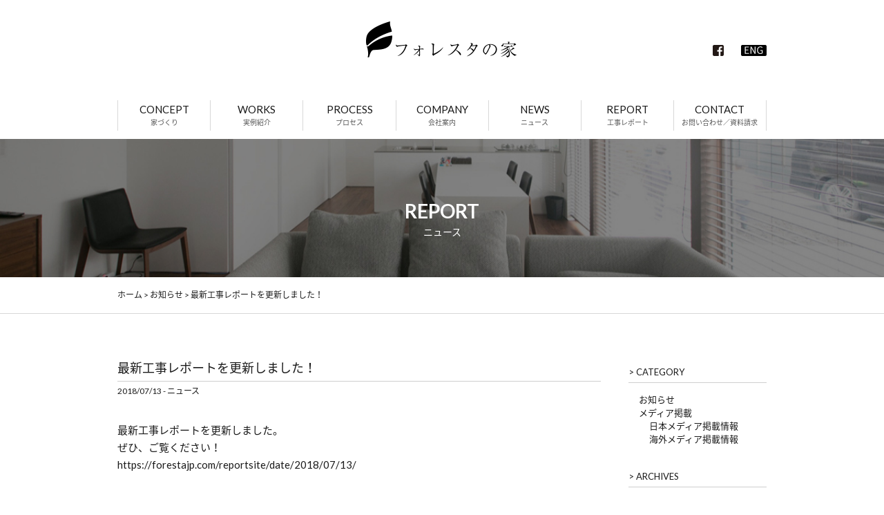

--- FILE ---
content_type: text/html; charset=UTF-8
request_url: https://forestajp.com/news/iformation/%E6%9C%80%E6%96%B0%E5%B7%A5%E4%BA%8B%E3%83%AC%E3%83%9D%E3%83%BC%E3%83%88%E3%82%92%E6%9B%B4%E6%96%B0%E3%81%97%E3%81%BE%E3%81%97%E3%81%9F%EF%BC%81-74/
body_size: 41860
content:
<!DOCTYPE html>
<html>
<head>
    <meta http-equiv="X-UA-Compatible" content="IE=edge">
    <meta charset="utf-8">
    <!-- Google Tag Manager -->
    <script>(function (w, d, s, l, i) {
            w[l] = w[l] || [];
            w[l].push({
                'gtm.start':
                    new Date().getTime(), event: 'gtm.js'
            });
            var f = d.getElementsByTagName(s)[0],
                j = d.createElement(s), dl = l != 'dataLayer' ? '&l=' + l : '';
            j.async = true;
            j.src =
                'https://www.googletagmanager.com/gtm.js?id=' + i + dl;
            f.parentNode.insertBefore(j, f);
        })(window, document, 'script', 'dataLayer', 'GTM-M7WXKLQ');</script>
    <!-- End Google Tag Manager -->
    <title>最新工事レポートを更新しました！|ニュース お知らせ｜フォレスタの家｜北海道・札幌の新築注文住宅・リフォーム・不動産投資・土地探し</title>
    <meta name="description" content="最新工事レポートを更新しました。ぜひ、ご覧ください！http://forestajp.com/webadmin/webadmin/reportsite/date/2018/07/13/現場別レポートはこちらよりご覧いただ...。デザイナーズ住宅の建築をはじめ、中古住宅のリフォーム、投資用アパートの建設など、住宅建築・土地・不動産投資をお考えなら、ぜひ北海道札幌市にある注文住宅会社フォレスタへ"/>
    <meta name="keywords" content="お知らせ,最新工事レポートを更新しました！,デザイナーズ住宅,注文住宅,住宅メーカー,建築,リノベーション,リフォーム,デザイン,設計,株式会社フォレスタ,foresta,北海道,札幌,賃貸管理,不動産,土地探し"/>
    <meta name="viewport" content="width=device-width, initial-scale=1">
    <link rel="apple-touch-icon" sizes="57x57" href="https://forestajp.com/images/favicon/apple-touch-icon.png">
    <link rel="apple-touch-icon" sizes="60x60" href="https://forestajp.com/images/favicon/apple-touch-icon.png">
    <link rel="apple-touch-icon" sizes="72x72" href="https://forestajp.com/images/favicon/apple-touch-icon.png">
    <link rel="apple-touch-icon" sizes="76x76" href="https://forestajp.com/images/favicon/apple-touch-icon.png">
    <link rel="apple-touch-icon" sizes="114x114" href="https://forestajp.com/images/favicon/apple-touch-icon.png">
    <link rel="apple-touch-icon" sizes="120x120" href="https://forestajp.com/images/favicon/apple-touch-icon.png">
    <link rel="apple-touch-icon" sizes="144x144" href="https://forestajp.com/images/favicon/apple-touch-icon.png">
    <link rel="apple-touch-icon" sizes="152x152" href="https://forestajp.com/images/favicon/apple-touch-icon.png">
    <link rel="apple-touch-icon" sizes="180x180" href="https://forestajp.com/images/favicon/apple-touch-icon.png">
    <link rel="icon" type="image/png" href="https://forestajp.com/images/favicon/favicon-32x32.png" sizes="32x32">
    <link rel="icon" type="image/png" href="https://forestajp.com/images/favicon/android-chrome-192x192.png" sizes="192x192">
    <link rel="icon" type="image/png" href="https://forestajp.com/images/favicon/apple-touch-icon.png" sizes="96x96">
    <link rel="icon" type="image/png" href="https://forestajp.com/images/favicon/favicon-16x16.png" sizes="16x16">
    <link rel="manifest" href="/manifest.json">
    <link rel="mask-icon" href="/safari-pinned-tab.svg" color="#5bbad5">
    <meta name="msapplication-TileColor" content="#da532c">
    <meta name="msapplication-TileImage" content="/mstile-144x144.png">
    <meta name="theme-color" content="#ffffff">
    <link rel="stylesheet" href="https://forestajp.com/css/base.css">
    <script type="text/javascript" src="https://ajax.googleapis.com/ajax/libs/jquery/1.11.3/jquery.min.js"></script>
    <script type="text/javascript" src="https://forestajp.com/js/function.js"></script>
    <meta name='robots' content='max-image-preview:large' />
<link rel="alternate" type="application/rss+xml" title="フォレスタの家｜札幌の新築注文住宅・不動産投資・土地情報 &raquo; 最新工事レポートを更新しました！ のコメントのフィード" href="https://forestajp.com/news/iformation/%e6%9c%80%e6%96%b0%e5%b7%a5%e4%ba%8b%e3%83%ac%e3%83%9d%e3%83%bc%e3%83%88%e3%82%92%e6%9b%b4%e6%96%b0%e3%81%97%e3%81%be%e3%81%97%e3%81%9f%ef%bc%81-74/feed/" />
<script type="text/javascript">
/* <![CDATA[ */
window._wpemojiSettings = {"baseUrl":"https:\/\/s.w.org\/images\/core\/emoji\/15.0.3\/72x72\/","ext":".png","svgUrl":"https:\/\/s.w.org\/images\/core\/emoji\/15.0.3\/svg\/","svgExt":".svg","source":{"concatemoji":"https:\/\/forestajp.com\/webadmin\/wp-includes\/js\/wp-emoji-release.min.js?ver=6.6.4"}};
/*! This file is auto-generated */
!function(i,n){var o,s,e;function c(e){try{var t={supportTests:e,timestamp:(new Date).valueOf()};sessionStorage.setItem(o,JSON.stringify(t))}catch(e){}}function p(e,t,n){e.clearRect(0,0,e.canvas.width,e.canvas.height),e.fillText(t,0,0);var t=new Uint32Array(e.getImageData(0,0,e.canvas.width,e.canvas.height).data),r=(e.clearRect(0,0,e.canvas.width,e.canvas.height),e.fillText(n,0,0),new Uint32Array(e.getImageData(0,0,e.canvas.width,e.canvas.height).data));return t.every(function(e,t){return e===r[t]})}function u(e,t,n){switch(t){case"flag":return n(e,"\ud83c\udff3\ufe0f\u200d\u26a7\ufe0f","\ud83c\udff3\ufe0f\u200b\u26a7\ufe0f")?!1:!n(e,"\ud83c\uddfa\ud83c\uddf3","\ud83c\uddfa\u200b\ud83c\uddf3")&&!n(e,"\ud83c\udff4\udb40\udc67\udb40\udc62\udb40\udc65\udb40\udc6e\udb40\udc67\udb40\udc7f","\ud83c\udff4\u200b\udb40\udc67\u200b\udb40\udc62\u200b\udb40\udc65\u200b\udb40\udc6e\u200b\udb40\udc67\u200b\udb40\udc7f");case"emoji":return!n(e,"\ud83d\udc26\u200d\u2b1b","\ud83d\udc26\u200b\u2b1b")}return!1}function f(e,t,n){var r="undefined"!=typeof WorkerGlobalScope&&self instanceof WorkerGlobalScope?new OffscreenCanvas(300,150):i.createElement("canvas"),a=r.getContext("2d",{willReadFrequently:!0}),o=(a.textBaseline="top",a.font="600 32px Arial",{});return e.forEach(function(e){o[e]=t(a,e,n)}),o}function t(e){var t=i.createElement("script");t.src=e,t.defer=!0,i.head.appendChild(t)}"undefined"!=typeof Promise&&(o="wpEmojiSettingsSupports",s=["flag","emoji"],n.supports={everything:!0,everythingExceptFlag:!0},e=new Promise(function(e){i.addEventListener("DOMContentLoaded",e,{once:!0})}),new Promise(function(t){var n=function(){try{var e=JSON.parse(sessionStorage.getItem(o));if("object"==typeof e&&"number"==typeof e.timestamp&&(new Date).valueOf()<e.timestamp+604800&&"object"==typeof e.supportTests)return e.supportTests}catch(e){}return null}();if(!n){if("undefined"!=typeof Worker&&"undefined"!=typeof OffscreenCanvas&&"undefined"!=typeof URL&&URL.createObjectURL&&"undefined"!=typeof Blob)try{var e="postMessage("+f.toString()+"("+[JSON.stringify(s),u.toString(),p.toString()].join(",")+"));",r=new Blob([e],{type:"text/javascript"}),a=new Worker(URL.createObjectURL(r),{name:"wpTestEmojiSupports"});return void(a.onmessage=function(e){c(n=e.data),a.terminate(),t(n)})}catch(e){}c(n=f(s,u,p))}t(n)}).then(function(e){for(var t in e)n.supports[t]=e[t],n.supports.everything=n.supports.everything&&n.supports[t],"flag"!==t&&(n.supports.everythingExceptFlag=n.supports.everythingExceptFlag&&n.supports[t]);n.supports.everythingExceptFlag=n.supports.everythingExceptFlag&&!n.supports.flag,n.DOMReady=!1,n.readyCallback=function(){n.DOMReady=!0}}).then(function(){return e}).then(function(){var e;n.supports.everything||(n.readyCallback(),(e=n.source||{}).concatemoji?t(e.concatemoji):e.wpemoji&&e.twemoji&&(t(e.twemoji),t(e.wpemoji)))}))}((window,document),window._wpemojiSettings);
/* ]]> */
</script>
<style id='wp-emoji-styles-inline-css' type='text/css'>

	img.wp-smiley, img.emoji {
		display: inline !important;
		border: none !important;
		box-shadow: none !important;
		height: 1em !important;
		width: 1em !important;
		margin: 0 0.07em !important;
		vertical-align: -0.1em !important;
		background: none !important;
		padding: 0 !important;
	}
</style>
<link rel='stylesheet' id='wp-block-library-css' href='https://forestajp.com/webadmin/wp-includes/css/dist/block-library/style.min.css?ver=6.6.4' type='text/css' media='all' />
<style id='classic-theme-styles-inline-css' type='text/css'>
/*! This file is auto-generated */
.wp-block-button__link{color:#fff;background-color:#32373c;border-radius:9999px;box-shadow:none;text-decoration:none;padding:calc(.667em + 2px) calc(1.333em + 2px);font-size:1.125em}.wp-block-file__button{background:#32373c;color:#fff;text-decoration:none}
</style>
<style id='global-styles-inline-css' type='text/css'>
:root{--wp--preset--aspect-ratio--square: 1;--wp--preset--aspect-ratio--4-3: 4/3;--wp--preset--aspect-ratio--3-4: 3/4;--wp--preset--aspect-ratio--3-2: 3/2;--wp--preset--aspect-ratio--2-3: 2/3;--wp--preset--aspect-ratio--16-9: 16/9;--wp--preset--aspect-ratio--9-16: 9/16;--wp--preset--color--black: #000000;--wp--preset--color--cyan-bluish-gray: #abb8c3;--wp--preset--color--white: #ffffff;--wp--preset--color--pale-pink: #f78da7;--wp--preset--color--vivid-red: #cf2e2e;--wp--preset--color--luminous-vivid-orange: #ff6900;--wp--preset--color--luminous-vivid-amber: #fcb900;--wp--preset--color--light-green-cyan: #7bdcb5;--wp--preset--color--vivid-green-cyan: #00d084;--wp--preset--color--pale-cyan-blue: #8ed1fc;--wp--preset--color--vivid-cyan-blue: #0693e3;--wp--preset--color--vivid-purple: #9b51e0;--wp--preset--gradient--vivid-cyan-blue-to-vivid-purple: linear-gradient(135deg,rgba(6,147,227,1) 0%,rgb(155,81,224) 100%);--wp--preset--gradient--light-green-cyan-to-vivid-green-cyan: linear-gradient(135deg,rgb(122,220,180) 0%,rgb(0,208,130) 100%);--wp--preset--gradient--luminous-vivid-amber-to-luminous-vivid-orange: linear-gradient(135deg,rgba(252,185,0,1) 0%,rgba(255,105,0,1) 100%);--wp--preset--gradient--luminous-vivid-orange-to-vivid-red: linear-gradient(135deg,rgba(255,105,0,1) 0%,rgb(207,46,46) 100%);--wp--preset--gradient--very-light-gray-to-cyan-bluish-gray: linear-gradient(135deg,rgb(238,238,238) 0%,rgb(169,184,195) 100%);--wp--preset--gradient--cool-to-warm-spectrum: linear-gradient(135deg,rgb(74,234,220) 0%,rgb(151,120,209) 20%,rgb(207,42,186) 40%,rgb(238,44,130) 60%,rgb(251,105,98) 80%,rgb(254,248,76) 100%);--wp--preset--gradient--blush-light-purple: linear-gradient(135deg,rgb(255,206,236) 0%,rgb(152,150,240) 100%);--wp--preset--gradient--blush-bordeaux: linear-gradient(135deg,rgb(254,205,165) 0%,rgb(254,45,45) 50%,rgb(107,0,62) 100%);--wp--preset--gradient--luminous-dusk: linear-gradient(135deg,rgb(255,203,112) 0%,rgb(199,81,192) 50%,rgb(65,88,208) 100%);--wp--preset--gradient--pale-ocean: linear-gradient(135deg,rgb(255,245,203) 0%,rgb(182,227,212) 50%,rgb(51,167,181) 100%);--wp--preset--gradient--electric-grass: linear-gradient(135deg,rgb(202,248,128) 0%,rgb(113,206,126) 100%);--wp--preset--gradient--midnight: linear-gradient(135deg,rgb(2,3,129) 0%,rgb(40,116,252) 100%);--wp--preset--font-size--small: 13px;--wp--preset--font-size--medium: 20px;--wp--preset--font-size--large: 36px;--wp--preset--font-size--x-large: 42px;--wp--preset--spacing--20: 0.44rem;--wp--preset--spacing--30: 0.67rem;--wp--preset--spacing--40: 1rem;--wp--preset--spacing--50: 1.5rem;--wp--preset--spacing--60: 2.25rem;--wp--preset--spacing--70: 3.38rem;--wp--preset--spacing--80: 5.06rem;--wp--preset--shadow--natural: 6px 6px 9px rgba(0, 0, 0, 0.2);--wp--preset--shadow--deep: 12px 12px 50px rgba(0, 0, 0, 0.4);--wp--preset--shadow--sharp: 6px 6px 0px rgba(0, 0, 0, 0.2);--wp--preset--shadow--outlined: 6px 6px 0px -3px rgba(255, 255, 255, 1), 6px 6px rgba(0, 0, 0, 1);--wp--preset--shadow--crisp: 6px 6px 0px rgba(0, 0, 0, 1);}:where(.is-layout-flex){gap: 0.5em;}:where(.is-layout-grid){gap: 0.5em;}body .is-layout-flex{display: flex;}.is-layout-flex{flex-wrap: wrap;align-items: center;}.is-layout-flex > :is(*, div){margin: 0;}body .is-layout-grid{display: grid;}.is-layout-grid > :is(*, div){margin: 0;}:where(.wp-block-columns.is-layout-flex){gap: 2em;}:where(.wp-block-columns.is-layout-grid){gap: 2em;}:where(.wp-block-post-template.is-layout-flex){gap: 1.25em;}:where(.wp-block-post-template.is-layout-grid){gap: 1.25em;}.has-black-color{color: var(--wp--preset--color--black) !important;}.has-cyan-bluish-gray-color{color: var(--wp--preset--color--cyan-bluish-gray) !important;}.has-white-color{color: var(--wp--preset--color--white) !important;}.has-pale-pink-color{color: var(--wp--preset--color--pale-pink) !important;}.has-vivid-red-color{color: var(--wp--preset--color--vivid-red) !important;}.has-luminous-vivid-orange-color{color: var(--wp--preset--color--luminous-vivid-orange) !important;}.has-luminous-vivid-amber-color{color: var(--wp--preset--color--luminous-vivid-amber) !important;}.has-light-green-cyan-color{color: var(--wp--preset--color--light-green-cyan) !important;}.has-vivid-green-cyan-color{color: var(--wp--preset--color--vivid-green-cyan) !important;}.has-pale-cyan-blue-color{color: var(--wp--preset--color--pale-cyan-blue) !important;}.has-vivid-cyan-blue-color{color: var(--wp--preset--color--vivid-cyan-blue) !important;}.has-vivid-purple-color{color: var(--wp--preset--color--vivid-purple) !important;}.has-black-background-color{background-color: var(--wp--preset--color--black) !important;}.has-cyan-bluish-gray-background-color{background-color: var(--wp--preset--color--cyan-bluish-gray) !important;}.has-white-background-color{background-color: var(--wp--preset--color--white) !important;}.has-pale-pink-background-color{background-color: var(--wp--preset--color--pale-pink) !important;}.has-vivid-red-background-color{background-color: var(--wp--preset--color--vivid-red) !important;}.has-luminous-vivid-orange-background-color{background-color: var(--wp--preset--color--luminous-vivid-orange) !important;}.has-luminous-vivid-amber-background-color{background-color: var(--wp--preset--color--luminous-vivid-amber) !important;}.has-light-green-cyan-background-color{background-color: var(--wp--preset--color--light-green-cyan) !important;}.has-vivid-green-cyan-background-color{background-color: var(--wp--preset--color--vivid-green-cyan) !important;}.has-pale-cyan-blue-background-color{background-color: var(--wp--preset--color--pale-cyan-blue) !important;}.has-vivid-cyan-blue-background-color{background-color: var(--wp--preset--color--vivid-cyan-blue) !important;}.has-vivid-purple-background-color{background-color: var(--wp--preset--color--vivid-purple) !important;}.has-black-border-color{border-color: var(--wp--preset--color--black) !important;}.has-cyan-bluish-gray-border-color{border-color: var(--wp--preset--color--cyan-bluish-gray) !important;}.has-white-border-color{border-color: var(--wp--preset--color--white) !important;}.has-pale-pink-border-color{border-color: var(--wp--preset--color--pale-pink) !important;}.has-vivid-red-border-color{border-color: var(--wp--preset--color--vivid-red) !important;}.has-luminous-vivid-orange-border-color{border-color: var(--wp--preset--color--luminous-vivid-orange) !important;}.has-luminous-vivid-amber-border-color{border-color: var(--wp--preset--color--luminous-vivid-amber) !important;}.has-light-green-cyan-border-color{border-color: var(--wp--preset--color--light-green-cyan) !important;}.has-vivid-green-cyan-border-color{border-color: var(--wp--preset--color--vivid-green-cyan) !important;}.has-pale-cyan-blue-border-color{border-color: var(--wp--preset--color--pale-cyan-blue) !important;}.has-vivid-cyan-blue-border-color{border-color: var(--wp--preset--color--vivid-cyan-blue) !important;}.has-vivid-purple-border-color{border-color: var(--wp--preset--color--vivid-purple) !important;}.has-vivid-cyan-blue-to-vivid-purple-gradient-background{background: var(--wp--preset--gradient--vivid-cyan-blue-to-vivid-purple) !important;}.has-light-green-cyan-to-vivid-green-cyan-gradient-background{background: var(--wp--preset--gradient--light-green-cyan-to-vivid-green-cyan) !important;}.has-luminous-vivid-amber-to-luminous-vivid-orange-gradient-background{background: var(--wp--preset--gradient--luminous-vivid-amber-to-luminous-vivid-orange) !important;}.has-luminous-vivid-orange-to-vivid-red-gradient-background{background: var(--wp--preset--gradient--luminous-vivid-orange-to-vivid-red) !important;}.has-very-light-gray-to-cyan-bluish-gray-gradient-background{background: var(--wp--preset--gradient--very-light-gray-to-cyan-bluish-gray) !important;}.has-cool-to-warm-spectrum-gradient-background{background: var(--wp--preset--gradient--cool-to-warm-spectrum) !important;}.has-blush-light-purple-gradient-background{background: var(--wp--preset--gradient--blush-light-purple) !important;}.has-blush-bordeaux-gradient-background{background: var(--wp--preset--gradient--blush-bordeaux) !important;}.has-luminous-dusk-gradient-background{background: var(--wp--preset--gradient--luminous-dusk) !important;}.has-pale-ocean-gradient-background{background: var(--wp--preset--gradient--pale-ocean) !important;}.has-electric-grass-gradient-background{background: var(--wp--preset--gradient--electric-grass) !important;}.has-midnight-gradient-background{background: var(--wp--preset--gradient--midnight) !important;}.has-small-font-size{font-size: var(--wp--preset--font-size--small) !important;}.has-medium-font-size{font-size: var(--wp--preset--font-size--medium) !important;}.has-large-font-size{font-size: var(--wp--preset--font-size--large) !important;}.has-x-large-font-size{font-size: var(--wp--preset--font-size--x-large) !important;}
:where(.wp-block-post-template.is-layout-flex){gap: 1.25em;}:where(.wp-block-post-template.is-layout-grid){gap: 1.25em;}
:where(.wp-block-columns.is-layout-flex){gap: 2em;}:where(.wp-block-columns.is-layout-grid){gap: 2em;}
:root :where(.wp-block-pullquote){font-size: 1.5em;line-height: 1.6;}
</style>
<link rel='stylesheet' id='contact-form-7-css' href='https://forestajp.com/webadmin/wp-content/plugins/contact-form-7/includes/css/styles.css?ver=5.9.8' type='text/css' media='all' />
<link rel='stylesheet' id='wpcf7-redirect-script-frontend-css' href='https://forestajp.com/webadmin/wp-content/plugins/wpcf7-redirect/build/css/wpcf7-redirect-frontend.min.css?ver=1.1' type='text/css' media='all' />
<script type="text/javascript" src="https://forestajp.com/webadmin/wp-includes/js/jquery/jquery.min.js?ver=3.7.1" id="jquery-core-js"></script>
<script type="text/javascript" src="https://forestajp.com/webadmin/wp-includes/js/jquery/jquery-migrate.min.js?ver=3.4.1" id="jquery-migrate-js"></script>
<link rel="https://api.w.org/" href="https://forestajp.com/wp-json/" /><link rel="alternate" title="JSON" type="application/json" href="https://forestajp.com/wp-json/wp/v2/posts/5118" /><link rel="EditURI" type="application/rsd+xml" title="RSD" href="https://forestajp.com/webadmin/xmlrpc.php?rsd" />
<meta name="generator" content="WordPress 6.6.4" />
<link rel="canonical" href="https://forestajp.com/news/iformation/%e6%9c%80%e6%96%b0%e5%b7%a5%e4%ba%8b%e3%83%ac%e3%83%9d%e3%83%bc%e3%83%88%e3%82%92%e6%9b%b4%e6%96%b0%e3%81%97%e3%81%be%e3%81%97%e3%81%9f%ef%bc%81-74/" />
<link rel='shortlink' href='https://forestajp.com/?p=5118' />
<link rel="alternate" title="oEmbed (JSON)" type="application/json+oembed" href="https://forestajp.com/wp-json/oembed/1.0/embed?url=https%3A%2F%2Fforestajp.com%2Fnews%2Fiformation%2F%25e6%259c%2580%25e6%2596%25b0%25e5%25b7%25a5%25e4%25ba%258b%25e3%2583%25ac%25e3%2583%259d%25e3%2583%25bc%25e3%2583%2588%25e3%2582%2592%25e6%259b%25b4%25e6%2596%25b0%25e3%2581%2597%25e3%2581%25be%25e3%2581%2597%25e3%2581%259f%25ef%25bc%2581-74%2F" />
<link rel="alternate" title="oEmbed (XML)" type="text/xml+oembed" href="https://forestajp.com/wp-json/oembed/1.0/embed?url=https%3A%2F%2Fforestajp.com%2Fnews%2Fiformation%2F%25e6%259c%2580%25e6%2596%25b0%25e5%25b7%25a5%25e4%25ba%258b%25e3%2583%25ac%25e3%2583%259d%25e3%2583%25bc%25e3%2583%2588%25e3%2582%2592%25e6%259b%25b4%25e6%2596%25b0%25e3%2581%2597%25e3%2581%25be%25e3%2581%2597%25e3%2581%259f%25ef%25bc%2581-74%2F&#038;format=xml" />
</head>
<body class="iformation">
<!-- Google Tag Manager (noscript) -->
<noscript>
    <iframe src="https://www.googletagmanager.com/ns.html?id=GTM-M7WXKLQ"
            height="0" width="0" style="display:none;visibility:hidden"></iframe>
</noscript>
<!-- End Google Tag Manager (noscript) -->
<div id="Header">
                        <div id="Logo"><a href="https://forestajp.com/"
                              title="  最新工事レポートを更新しました！｜フォレスタの家｜札幌の新築、注文住宅・不動産投資"><img
                            src="https://forestajp.com/images/common/hdr_logo.png"
                            alt="  最新工事レポートを更新しました！｜フォレスタの家｜札幌の新築、注文住宅・不動産投資"
                            data-pin-nopin="true"></a></div>
                <div id="HdrInfo">
        <ul>
            <!--<li id="HdrTel"><a href="tel:0120015586"><span class="Icon">&nbsp;</span>0120-01-5586</a></li>-->
            <li id="HdrFb"><a href="https://www.facebook.com/forestajp" target="_blank" title="Facebookページ"><img
                            src="https://forestajp.com/images/common/hdr_icon_fb.png" alt="Facebookページ"></a>
            </li>
            <li id="HdrLang"><a href="https://forestajp.com/en/" title="English"><img
                            src="https://forestajp.com/images/common/hdr_icon_lang_en.png"
                            alt="English"></a></li>
        </ul>
    </div>
    <a id="SpHdrMenu">&nbsp;</a>
</div><!-- /Header -->
<div id="HdrNavi">
    <ul id="HdrNaviList">
        <li><a href="https://forestajp.com/concept/" title="CONCEPT - 家づくり"><span class="En" lang="en">CONCEPT</span><span
                        class="Ja">家づくり</span></a>
            <ul class="SubMenu">
                <li><a href="https://forestajp.com/concept/"
                       title="技術者集団がつくる家">技術者集団がつくる家</a></li>
                <li><a href="https://forestajp.com/concept/plan-design/"
                       title="暮らしから生まれるプランとデザイン">暮らしから生まれるプランとデザイン</a></li>
                <!-- <li><a href="https://forestajp.com/casestudy/" title="ケーススタディ">ケーススタディ</a></li> -->
                <li><a href="https://forestajp.com/concept/estate/"
                       title="土地もいっしょに">土地もいっしょに</a></li>
                <li><a href="https://forestajp.com/concept/reform" title="家づくりの相談からリフォームまで">家づくりの相談からリフォームまで</a>
                </li>
            </ul>
        </li>
        <li><a href="https://forestajp.com/works/" title="WORKS - 実例紹介"><span class="En"
                                                                                              lang="en">WORKS</span><span
                        class="Ja">実例紹介</span></a>
            <ul class="SubMenu">
                <li><a href="https://forestajp.com/works/" title="ギャラリー">ギャラリー</a></li>
                <li><a href="https://forestajp.com/voice/" title="お客様の声">お客様の声</a></li>
                <li><a href="https://forestajp.com/architect/">建築家紹介</a></li>
            </ul>
        </li>
        <li><a href="https://forestajp.com/process/" title="PROCESS - プロセス"><span class="En" lang="en">PROCESS</span><span
                        class="Ja">プロセス</span></a>
            <ul class="SubMenu">
                <li><a href="https://forestajp.com/process/" title="家づくりの流れ">家づくりの流れ</a></li>
                <li><a href="https://forestajp.com/process/faq/" title="よくある質問">よくある質問</a></li>
            </ul>
        </li>
        <li><a href="https://forestajp.com/company/" title="COMPANY - 会社案内"><span class="En" lang="en">COMPANY</span><span
                        class="Ja">会社案内</span></a>
            <ul class="SubMenu">
                <li><a href="https://forestajp.com/company/" title="概要・沿革">概要・沿革</a></li>
                <li><a href="https://forestajp.com/engineer/" title="技術者">技術者</a></li>
                <li><a href="https://forestajp.com/company/recruit/" title="採用情報">採用情報</a></li>
                <li><a href="https://forestajp.com/company/kessan/" title="決算公告">決算公告</a></li>
                <!-- <li><a href="https://forestajp.com/cafe/" title="フォレスタのカフェ">フォレスタのカフェ</a></li> -->
            </ul>
        </li>
        <li><a href="https://forestajp.com/news/" title="NEWS - ニュース"><span class="En"
                                                                                            lang="en">NEWS</span><span
                        class="Ja">ニュース</span></a></li>
        <li><a href="https://forestajp.com/report/" title="REPORT - 工事レポート"><span class="En"
                                                                                                    lang="en">REPORT</span><span
                        class="Ja">工事レポート</span></a></li>
        <li><a href="https://forestajp.com/contact/" title="CONTACT - お問い合わせ/資料請求"><span
                        class="En" lang="en">CONTACT</span><span class="Ja">お問い合わせ／資料請求</span></a></li>
    </ul>
</div><!-- /HdrNavi -->
<div id="Wrap" class="clf">
    <!--//////////////////////////////////////////////////////////////////////////


    CONTENTS


    //////////////////////////////////////////////////////////////////////////////-->
    <div id="Contents">
<!--==========================================================================
PAGE TOP
==============================================================================-->
<div id="PageTitle">
	<img id="PageTitleBg" src="https://forestajp.com/images/news/main_bg.jpg" alt="">
	<h1>REPORT<span class="ja">ニュース</span></h1>
</div>



<div id="BreadCrumbsWrap">
	<div id="BreadCrumbs"><!-- Breadcrumb NavXT 7.3.1 -->
<span property="itemListElement" typeof="ListItem"><a property="item" typeof="WebPage" title="フォレスタの家｜札幌の新築注文住宅・不動産投資・土地情報." href="https://forestajp.com" class="home"><span property="name">ホーム</span></a><meta property="position" content="1"></span> &gt; <span property="itemListElement" typeof="ListItem"><a property="item" typeof="WebPage" title="Go to the お知らせ category archives." href="https://forestajp.com/news/category/iformation/" class="taxonomy category"><span property="name">お知らせ</span></a><meta property="position" content="2"></span> &gt; <span property="itemListElement" typeof="ListItem"><span property="name">最新工事レポートを更新しました！</span><meta property="position" content="3"></span></div>
</div>
<div id="Main" class="Report">


<div id="TwoLayout" class="clf">

<div id="MainCnt" class="ReportSpot">






<div class="ReportArchiveBox">
<h2><a href="https://forestajp.com/news/iformation/%e6%9c%80%e6%96%b0%e5%b7%a5%e4%ba%8b%e3%83%ac%e3%83%9d%e3%83%bc%e3%83%88%e3%82%92%e6%9b%b4%e6%96%b0%e3%81%97%e3%81%be%e3%81%97%e3%81%9f%ef%bc%81-74/" title="最新工事レポートを更新しました！">最新工事レポートを更新しました！</a></h2>
<p class="Info">2018/07/13 - ニュース</p>
</div>

<div class="PostContentBox">

<p>最新工事レポートを更新しました。<br />
ぜひ、ご覧ください！<br />
<a href="https://forestajp.com/reportsite/date/2018/07/13/" target="_blank">https://forestajp.com/reportsite/date/2018/07/13/</a></p>
<p>現場別レポートはこちらよりご覧いただけます。<br />
<a href="https://forestajp.com/report/">https://forestajp.com/report/</a></p>


</div>

</div><!--MainCnt-->
<div id="Side">
    <div class="SideBox">
        <h2>&gt; CATEGORY</h2>
        <ul>
        	<li class="cat-item cat-item-2"><a href="https://forestajp.com/news/category/iformation/">お知らせ</a>
</li>
	<li class="cat-item cat-item-3"><a href="https://forestajp.com/news/category/media/">メディア掲載</a>
<ul class='children'>
	<li class="cat-item cat-item-6"><a href="https://forestajp.com/news/category/media/media-j/">日本メディア掲載情報</a>
</li>
	<li class="cat-item cat-item-7"><a href="https://forestajp.com/news/category/media/media-f/">海外メディア掲載情報</a>
</li>
</ul>
</li>
        </ul>
    </div>
    <div class="SideBox">
        <h2>&gt; ARCHIVES</h2>
        <select name="archive-dropdown" onChange='document.location.href=this.options[this.selectedIndex].value;'>
        <option value="">月を選択</option>
        	<option value='https://forestajp.com/news/2025/12/'> 2025年12月 &nbsp;(2)</option>
	<option value='https://forestajp.com/news/2025/07/'> 2025年7月 &nbsp;(1)</option>
	<option value='https://forestajp.com/news/2025/05/'> 2025年5月 &nbsp;(2)</option>
	<option value='https://forestajp.com/news/2025/04/'> 2025年4月 &nbsp;(3)</option>
	<option value='https://forestajp.com/news/2025/03/'> 2025年3月 &nbsp;(2)</option>
	<option value='https://forestajp.com/news/2025/02/'> 2025年2月 &nbsp;(3)</option>
	<option value='https://forestajp.com/news/2025/01/'> 2025年1月 &nbsp;(3)</option>
	<option value='https://forestajp.com/news/2024/12/'> 2024年12月 &nbsp;(4)</option>
	<option value='https://forestajp.com/news/2024/11/'> 2024年11月 &nbsp;(3)</option>
	<option value='https://forestajp.com/news/2024/09/'> 2024年9月 &nbsp;(1)</option>
	<option value='https://forestajp.com/news/2024/07/'> 2024年7月 &nbsp;(2)</option>
	<option value='https://forestajp.com/news/2024/04/'> 2024年4月 &nbsp;(1)</option>
	<option value='https://forestajp.com/news/2024/03/'> 2024年3月 &nbsp;(1)</option>
	<option value='https://forestajp.com/news/2023/12/'> 2023年12月 &nbsp;(1)</option>
	<option value='https://forestajp.com/news/2023/10/'> 2023年10月 &nbsp;(2)</option>
	<option value='https://forestajp.com/news/2023/08/'> 2023年8月 &nbsp;(2)</option>
	<option value='https://forestajp.com/news/2023/07/'> 2023年7月 &nbsp;(1)</option>
	<option value='https://forestajp.com/news/2023/05/'> 2023年5月 &nbsp;(3)</option>
	<option value='https://forestajp.com/news/2023/04/'> 2023年4月 &nbsp;(13)</option>
	<option value='https://forestajp.com/news/2021/12/'> 2021年12月 &nbsp;(1)</option>
	<option value='https://forestajp.com/news/2021/04/'> 2021年4月 &nbsp;(1)</option>
	<option value='https://forestajp.com/news/2020/12/'> 2020年12月 &nbsp;(1)</option>
	<option value='https://forestajp.com/news/2020/11/'> 2020年11月 &nbsp;(1)</option>
	<option value='https://forestajp.com/news/2020/10/'> 2020年10月 &nbsp;(3)</option>
	<option value='https://forestajp.com/news/2020/08/'> 2020年8月 &nbsp;(1)</option>
	<option value='https://forestajp.com/news/2020/07/'> 2020年7月 &nbsp;(1)</option>
	<option value='https://forestajp.com/news/2020/06/'> 2020年6月 &nbsp;(1)</option>
	<option value='https://forestajp.com/news/2020/05/'> 2020年5月 &nbsp;(4)</option>
	<option value='https://forestajp.com/news/2020/03/'> 2020年3月 &nbsp;(3)</option>
	<option value='https://forestajp.com/news/2020/02/'> 2020年2月 &nbsp;(2)</option>
	<option value='https://forestajp.com/news/2020/01/'> 2020年1月 &nbsp;(4)</option>
	<option value='https://forestajp.com/news/2019/12/'> 2019年12月 &nbsp;(8)</option>
	<option value='https://forestajp.com/news/2019/11/'> 2019年11月 &nbsp;(8)</option>
	<option value='https://forestajp.com/news/2019/10/'> 2019年10月 &nbsp;(5)</option>
	<option value='https://forestajp.com/news/2019/09/'> 2019年9月 &nbsp;(4)</option>
	<option value='https://forestajp.com/news/2019/08/'> 2019年8月 &nbsp;(8)</option>
	<option value='https://forestajp.com/news/2019/07/'> 2019年7月 &nbsp;(4)</option>
	<option value='https://forestajp.com/news/2019/06/'> 2019年6月 &nbsp;(8)</option>
	<option value='https://forestajp.com/news/2019/05/'> 2019年5月 &nbsp;(4)</option>
	<option value='https://forestajp.com/news/2019/04/'> 2019年4月 &nbsp;(6)</option>
	<option value='https://forestajp.com/news/2019/03/'> 2019年3月 &nbsp;(5)</option>
	<option value='https://forestajp.com/news/2019/02/'> 2019年2月 &nbsp;(5)</option>
	<option value='https://forestajp.com/news/2018/12/'> 2018年12月 &nbsp;(9)</option>
	<option value='https://forestajp.com/news/2018/11/'> 2018年11月 &nbsp;(5)</option>
	<option value='https://forestajp.com/news/2018/10/'> 2018年10月 &nbsp;(4)</option>
	<option value='https://forestajp.com/news/2018/09/'> 2018年9月 &nbsp;(3)</option>
	<option value='https://forestajp.com/news/2018/08/'> 2018年8月 &nbsp;(6)</option>
	<option value='https://forestajp.com/news/2018/07/'> 2018年7月 &nbsp;(7)</option>
	<option value='https://forestajp.com/news/2018/06/'> 2018年6月 &nbsp;(7)</option>
	<option value='https://forestajp.com/news/2018/05/'> 2018年5月 &nbsp;(3)</option>
	<option value='https://forestajp.com/news/2018/04/'> 2018年4月 &nbsp;(3)</option>
	<option value='https://forestajp.com/news/2018/03/'> 2018年3月 &nbsp;(7)</option>
	<option value='https://forestajp.com/news/2018/02/'> 2018年2月 &nbsp;(5)</option>
	<option value='https://forestajp.com/news/2018/01/'> 2018年1月 &nbsp;(6)</option>
	<option value='https://forestajp.com/news/2017/12/'> 2017年12月 &nbsp;(7)</option>
	<option value='https://forestajp.com/news/2017/11/'> 2017年11月 &nbsp;(3)</option>
	<option value='https://forestajp.com/news/2017/10/'> 2017年10月 &nbsp;(6)</option>
	<option value='https://forestajp.com/news/2017/09/'> 2017年9月 &nbsp;(6)</option>
	<option value='https://forestajp.com/news/2017/08/'> 2017年8月 &nbsp;(6)</option>
	<option value='https://forestajp.com/news/2017/07/'> 2017年7月 &nbsp;(7)</option>
	<option value='https://forestajp.com/news/2017/06/'> 2017年6月 &nbsp;(8)</option>
	<option value='https://forestajp.com/news/2017/05/'> 2017年5月 &nbsp;(3)</option>
	<option value='https://forestajp.com/news/2017/04/'> 2017年4月 &nbsp;(5)</option>
	<option value='https://forestajp.com/news/2017/03/'> 2017年3月 &nbsp;(9)</option>
	<option value='https://forestajp.com/news/2017/02/'> 2017年2月 &nbsp;(5)</option>
	<option value='https://forestajp.com/news/2017/01/'> 2017年1月 &nbsp;(6)</option>
	<option value='https://forestajp.com/news/2016/12/'> 2016年12月 &nbsp;(7)</option>
	<option value='https://forestajp.com/news/2016/11/'> 2016年11月 &nbsp;(4)</option>
	<option value='https://forestajp.com/news/2016/10/'> 2016年10月 &nbsp;(7)</option>
	<option value='https://forestajp.com/news/2016/09/'> 2016年9月 &nbsp;(7)</option>
	<option value='https://forestajp.com/news/2016/08/'> 2016年8月 &nbsp;(9)</option>
	<option value='https://forestajp.com/news/2016/07/'> 2016年7月 &nbsp;(8)</option>
	<option value='https://forestajp.com/news/2016/06/'> 2016年6月 &nbsp;(6)</option>
	<option value='https://forestajp.com/news/2016/05/'> 2016年5月 &nbsp;(6)</option>
	<option value='https://forestajp.com/news/2016/04/'> 2016年4月 &nbsp;(9)</option>
	<option value='https://forestajp.com/news/2016/03/'> 2016年3月 &nbsp;(9)</option>
	<option value='https://forestajp.com/news/2016/02/'> 2016年2月 &nbsp;(5)</option>
	<option value='https://forestajp.com/news/2015/12/'> 2015年12月 &nbsp;(1)</option>
	<option value='https://forestajp.com/news/2015/09/'> 2015年9月 &nbsp;(2)</option>
	<option value='https://forestajp.com/news/2015/08/'> 2015年8月 &nbsp;(1)</option>
	<option value='https://forestajp.com/news/2015/07/'> 2015年7月 &nbsp;(1)</option>
	<option value='https://forestajp.com/news/2015/06/'> 2015年6月 &nbsp;(2)</option>
	<option value='https://forestajp.com/news/2015/03/'> 2015年3月 &nbsp;(1)</option>
	<option value='https://forestajp.com/news/2014/12/'> 2014年12月 &nbsp;(1)</option>
	<option value='https://forestajp.com/news/2014/09/'> 2014年9月 &nbsp;(1)</option>
	<option value='https://forestajp.com/news/2014/06/'> 2014年6月 &nbsp;(1)</option>
        </select>
    </div>
</div><!--Side-->
</div><!--TwoLayout-->


<div id="PageNavi">
<div class='wp-pagenavi' role='navigation'>
<span aria-current='page' class='current'>1</span>
</div></div>



</div><!--Main-->

<!--==========================================================================
REQUEST BUTTON
==============================================================================-->
<div id="FtrReqBt">
	<a href="https://forestajp.com/contact/" title="資料請求はコチラから"><img src="https://forestajp.com/images/top/bnr_request.jpg" alt="そろそろ家がほしいと思ったら資料請求"></a>
</div>



</div><!-- /Contents -->
</div><!-- /Wrap -->
<!--//////////////////////////////////////////////////////////////////////////


FOOTER


//////////////////////////////////////////////////////////////////////////////-->
<div id="FtrWrap">
    <div id="Footer">
        <ul id="FtrNavi" class="clf">
            <li><a href="https://forestajp.com/concept/">CONCEPT</a></li><!--
        -->
            <li><a href="https://forestajp.com/works/">WORKS</a></li><!--
        -->
            <li><a href="https://forestajp.com/process/">PROCESS</a></li><!--
        -->
            <li><a href="https://forestajp.com/company/">COMPANY</a></li><!--
        -->
            <li><a href="https://forestajp.com/news/">NEWS</a></li><!--
        -->
            <li><a href="https://forestajp.com/report/">REPORT</a></li><!--
        -->
            <li><a href="https://forestajp.com/contact/">CONTACT</a></li>
        </ul>
        <ul id="FtrInfo">
            <!--<li><a id="FtrTel" href="tel:0120015586">0120-01-5586</a></li>
			-->
            <li><a id="FtrContact" href="https://forestajp.com/contact">お問い合わせ</a></li><!--
        -->
            <li><a id="FtrFb" href="https://www.facebook.com/forestajp" target="_blank">Facebook</a></li><!--
        -->
            <li><a id="FtrLangEn" href="https://forestajp.com/en/" title="English"><img
                            src="https://forestajp.com/images/common/ftr_icon_lang_en.png" alt="English"></a>
            </li>
        </ul>
        <div id="FtrAbout">
            <h2><a href="https://forestajp.com/" title="FORESTA"><img
                            src="https://forestajp.com/images/common/ftr_logo.png" alt="FORESTA"></a></h2>
            <ul id="FtrAdress">
                <li>札幌市中央区宮の森3条10丁目3-15　フォレスタビル</li>
                <li>TEL:011-643-5586</li>
                <li>FAX:011-215-8165</li>
            </ul>
        </div>
        <p id="CopyRight">Copyright &copy; FORESTA. All Rights Reserved.</p>
    </div>
</div><!-- /FtrWrap -->
<div id="pagetop"><img src="https://forestajp.com/images/common/cnt_bt_totop.png"></div>
<script type="text/javascript" src="https://forestajp.com/webadmin/wp-includes/js/dist/hooks.min.js?ver=2810c76e705dd1a53b18" id="wp-hooks-js"></script>
<script type="text/javascript" src="https://forestajp.com/webadmin/wp-includes/js/dist/i18n.min.js?ver=5e580eb46a90c2b997e6" id="wp-i18n-js"></script>
<script type="text/javascript" id="wp-i18n-js-after">
/* <![CDATA[ */
wp.i18n.setLocaleData( { 'text direction\u0004ltr': [ 'ltr' ] } );
/* ]]> */
</script>
<script type="text/javascript" src="https://forestajp.com/webadmin/wp-content/plugins/contact-form-7/includes/swv/js/index.js?ver=5.9.8" id="swv-js"></script>
<script type="text/javascript" id="contact-form-7-js-extra">
/* <![CDATA[ */
var wpcf7 = {"api":{"root":"https:\/\/forestajp.com\/wp-json\/","namespace":"contact-form-7\/v1"}};
/* ]]> */
</script>
<script type="text/javascript" id="contact-form-7-js-translations">
/* <![CDATA[ */
( function( domain, translations ) {
	var localeData = translations.locale_data[ domain ] || translations.locale_data.messages;
	localeData[""].domain = domain;
	wp.i18n.setLocaleData( localeData, domain );
} )( "contact-form-7", {"translation-revision-date":"2024-07-17 08:16:16+0000","generator":"GlotPress\/4.0.1","domain":"messages","locale_data":{"messages":{"":{"domain":"messages","plural-forms":"nplurals=1; plural=0;","lang":"ja_JP"},"This contact form is placed in the wrong place.":["\u3053\u306e\u30b3\u30f3\u30bf\u30af\u30c8\u30d5\u30a9\u30fc\u30e0\u306f\u9593\u9055\u3063\u305f\u4f4d\u7f6e\u306b\u7f6e\u304b\u308c\u3066\u3044\u307e\u3059\u3002"],"Error:":["\u30a8\u30e9\u30fc:"]}},"comment":{"reference":"includes\/js\/index.js"}} );
/* ]]> */
</script>
<script type="text/javascript" src="https://forestajp.com/webadmin/wp-content/plugins/contact-form-7/includes/js/index.js?ver=5.9.8" id="contact-form-7-js"></script>
<script type="text/javascript" id="wpcf7-redirect-script-js-extra">
/* <![CDATA[ */
var wpcf7r = {"ajax_url":"https:\/\/forestajp.com\/webadmin\/wp-admin\/admin-ajax.php"};
/* ]]> */
</script>
<script type="text/javascript" src="https://forestajp.com/webadmin/wp-content/plugins/wpcf7-redirect/build/js/wpcf7r-fe.js?ver=1.1" id="wpcf7-redirect-script-js"></script>
<!-- Yahoo Code for your Target List -->
<script type="text/javascript" language="javascript">
    /* <![CDATA[ */
    var yahoo_retargeting_id = '093KFEOYPV';
    var yahoo_retargeting_label = '';
    var yahoo_retargeting_page_type = '';
    var yahoo_retargeting_items = [{item_id: '', category_id: '', price: '', quantity: ''}];
    /* ]]> */
</script>
<script type="text/javascript" language="javascript" src="//b92.yahoo.co.jp/js/s_retargeting.js"></script>
<script>
    document.addEventListener('wpcf7mailsent', function (event) {
        ga('send', 'event', 'Contact Form', 'submit');
        location.replace(thanksurl);
    }, false);
</script>
</body>
</html>
